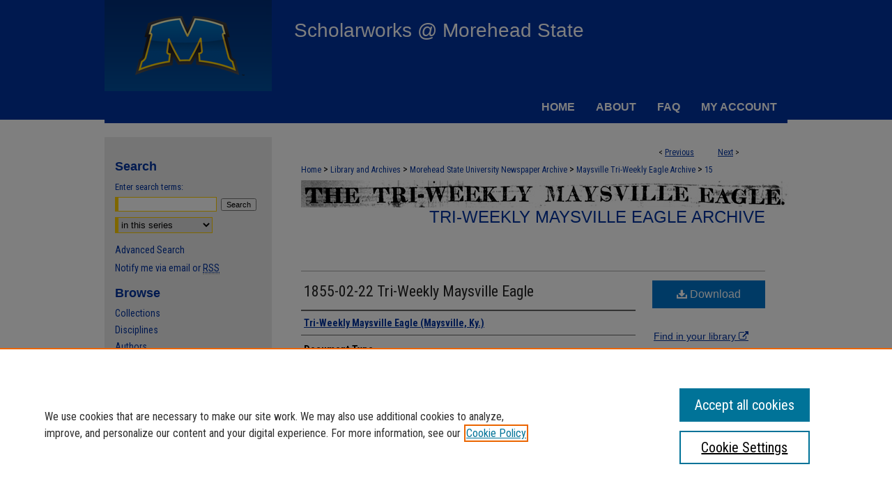

--- FILE ---
content_type: text/plain
request_url: https://www.google-analytics.com/j/collect?v=1&_v=j102&a=1376147815&t=pageview&_s=1&dl=https%3A%2F%2Fscholarworks.moreheadstate.edu%2Fmaysville_tri_weekly_eagle%2F15%2F&ul=en-us%40posix&dt=%221855-02-22%20Tri-Weekly%20Maysville%20Eagle%22%20by%20Tri-Weekly%20Maysville%20Eagle%20(Maysville%2C%20Ky.)&sr=1280x720&vp=1280x720&_u=IEBAAEABAAAAACAAI~&jid=1970718991&gjid=1497219580&cid=1227102769.1765216760&tid=UA-60085824-32&_gid=683065883.1765216760&_r=1&_slc=1&z=31540821
body_size: -455
content:
2,cG-D9CVFPQZ3S